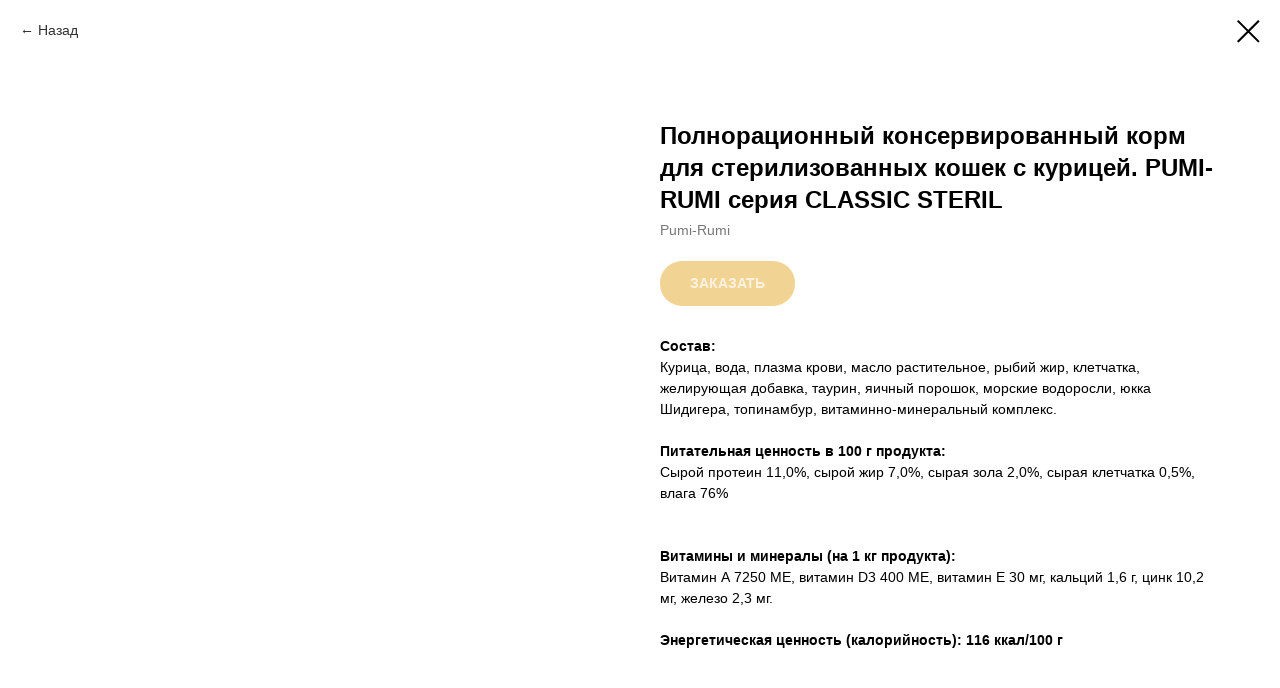

--- FILE ---
content_type: application/javascript
request_url: https://static.tildacdn.com/ws/project2870282/tilda-blocks-page43501972.min.js?t=1767607397
body_size: 6616
content:
window.isMobile=!1;if(/Android|webOS|iPhone|iPad|iPod|BlackBerry|IEMobile|Opera Mini/i.test(navigator.userAgent)){window.isMobile=!0}
window.isTablet=/(ipad|tablet|(android(?!.*mobile))|(windows(?!.*phone)(.*touch))|kindle|playbook|silk|(puffin(?!.*(IP|AP|WP))))/i.test(navigator.userAgent);window.isiOS=!1;if(/iPhone|iPad|iPod/i.test(navigator.userAgent)){window.isiOS=!0}
window.isiOSVersion='';if(window.isiOS){var version=(navigator.appVersion).match(/OS (\d+)_(\d+)_?(\d+)?/);if(version!==null){window.isiOSVersion=[parseInt(version[1],10),parseInt(version[2],10),parseInt(version[3]||0,10)]}}
window.browserLang=(window.navigator.userLanguage||window.navigator.language).toUpperCase().slice(0,2);window.tildaBrowserLang=window.browserLang;function t_throttle(fn,threshhold,scope){var last;var deferTimer;threshhold||(threshhold=250);return function(){var context=scope||this;var now=+new Date();var args=arguments;if(last&&now<last+threshhold){clearTimeout(deferTimer);deferTimer=setTimeout(function(){last=now;fn.apply(context,args)},threshhold)}else{last=now;fn.apply(context,args)}}}
var t754_POPUP_SHOWED_EVENT_NAME='catalog:popupShowed';var t754_POPUP_CLOSED_EVENT_NAME='catalog:popupClosed';function t754__init(recid){setTimeout(function(){t_onFuncLoad('t_prod__init',function(){t_prod__init(recid)});t754__hoverZoom_init(recid);t754_initPopup(recid);t754__updateLazyLoad(recid);t_onFuncLoad('t_store_addProductQuantityEvents',function(){t754_initProductQuantity(recid)});var event=document.createEvent('HTMLEvents');event.initEvent('twishlist_addbtn',!0,!1);document.body.dispatchEvent(event)},500)}
function t754_initProductQuantity(recid){var rec=document.getElementById('rec'+recid);if(!rec)return;var productList=rec.querySelectorAll('.t754__col, .t754__product-full');Array.prototype.forEach.call(productList,function(product){t_store_addProductQuantityEvents(product)})}
function t754__showMore(recid){var rec=document.getElementById('rec'+recid);if(!rec)return;var wrapperBlock=rec.querySelector('.t754');if(!wrapperBlock)return;var productColumns=wrapperBlock.querySelectorAll('.t754__col');var cardsSize=productColumns.length;var cardsCount=parseInt(wrapperBlock.getAttribute('data-show-count'),10);if(isNaN(cardsCount)||cardsCount<1)return;Array.prototype.forEach.call(productColumns,function(column){column.style.display='none'});for(var i=0;i<cardsCount;i++){if(productColumns[i]){productColumns[i].style.display='inline-block'}}
var showMoreButton=wrapperBlock.querySelector('.t754__showmore');if(!showMoreButton)return;const showMoreTextContainer=showMoreButton.querySelector('.js-btn-txt');if(showMoreTextContainer){showMoreTextContainer.textContent=t754__dict()}
if(cardsCount<productColumns.length){showMoreButton.style.removeProperty('display')}
t754__showSeparator(wrapperBlock,cardsCount);showMoreButton.addEventListener('click',function(){var currentColumns=wrapperBlock.querySelectorAll('.t754__col');var currentColumnsShowed=0;Array.prototype.forEach.call(currentColumns,function(column){if(column.style.display==='inline-block'){++currentColumnsShowed}});for(var i=0;i<cardsCount+currentColumnsShowed;i++){if(currentColumns[i]){currentColumns[i].style.display='inline-block'}}
if(cardsCount+currentColumnsShowed>=cardsSize){showMoreButton.style.display='none'}
if(!document.querySelector('.t-records').getAttribute('data-tilda-mode')){if(window.lazy==='y'||document.getElementById('allrecords').getAttribute('data-tilda-lazy')==='yes'){t_onFuncLoad('t_lazyload_update',function(){t_lazyload_update()})}}
t754__showSeparator(wrapperBlock,cardsCount+currentColumnsShowed)})}
function t754__showSeparator(rec,cardsCount){if(window.jQuery&&rec instanceof jQuery){rec=rec.get(0)}
var allSeparators=rec.querySelectorAll('.t754__separator_number');Array.prototype.forEach.call(allSeparators,function(separator){separator.classList.add('t754__separator_hide');if(separator.getAttribute('data-product-separator-number')<=cardsCount){separator.classList.remove('t754__separator_hide')}})}
function t754__dict(){var dictionary={EN:'Load more',RU:'Загрузить ещё',FR:'Charger plus',DE:'Mehr laden',ES:'Carga más',PT:'Carregue mais',UK:'Завантажити ще',JA:'もっと読み込む',ZH:'裝載更多',};var language=window.browserLang;var allrecords=document.getElementById('allrecords');if(allrecords){var projectLang=allrecords.getAttribute('data-tilda-project-lang');if(projectLang){language=projectLang}}
return dictionary[language]?dictionary[language]:dictionary.EN}
function t754__hoverZoom_init(recid){if(window.isMobile)return;var rec=document.getElementById('rec'+recid);if(!rec)return;try{if(!rec.querySelector('[data-hover-zoom]')){return}
var hoverScript='https://static.tildacdn.com/js/tilda-hover-zoom-1.0.min.js';if(document.querySelector("script[src^='"+hoverScript+"']")){t_onFuncLoad('t_hoverZoom_init',function(){t_hoverZoom_init(recid)})}else{var script=document.createElement('script');script.type='text/javascript';script.src=hoverScript;script.onload=function(){setTimeout(function(){t_hoverZoom_init(recid)},500)};script.onerror=function(error){console.log('Upload script error: ',error)};document.head.appendChild(script)}}catch(error){console.log('Zoom image init error: '+error.message)}}
function t754__updateLazyLoad(recid){var scrollContainer=document.querySelector('#rec'+recid+' .t754__container_mobile-flex');var tRecords=document.querySelector('.t-records');if(!tRecords)return;var currentMode=tRecords.getAttribute('data-tilda-mode');if(scrollContainer&&currentMode!=='edit'&&currentMode!=='preview'){scrollContainer.addEventListener('scroll',t_throttle(function(){if(window.lazy==='y'||document.getElementById('allrecords').getAttribute('data-tilda-lazy')==='yes'){t_onFuncLoad('t_lazyload_update',function(){t_lazyload_update()})}}))}}
function t754_initPopup(recid){var rec=document.getElementById('rec'+recid);if(!rec)return;var popup=rec.querySelector('.t-popup');var body=document.body;var linksProd=rec.querySelectorAll('[href^="#prodpopup"]');Array.prototype.forEach.call(linksProd,function(popupLink){var product=popupLink.closest('.js-product');var productLid=product.getAttribute('data-product-lid');var productLinks=document.querySelectorAll('.r a[href$="#!/tproduct/'+recid+'-'+productLid+'"]');Array.prototype.forEach.call(productLinks,function(productLink){productLink.addEventListener('click',function(){if(rec.querySelector('[data-product-lid="'+productLid+'"]')){var linkToPopup=product.querySelector('[href^="#prodpopup"]');if(linkToPopup){var event=document.createEvent('HTMLEvents');event.initEvent('click',!0,!1);linkToPopup.dispatchEvent(event)}}})});popupLink.addEventListener('click',clickOnceHandler,!1);function clickOnceHandler(event){event.preventDefault();var product=popupLink.closest('.js-product');var productLid=product.getAttribute('data-product-lid');t_onFuncLoad('t_sldsInit',function(){t_sldsInit(recid+' #t754__product-'+productLid)});popupLink.removeEventListener('click',clickOnceHandler,!1)}
popupLink.addEventListener('click',showPopupHandler,!1);function showPopupHandler(event){event.preventDefault();var isT1002Button=event.target.classList.contains('t1002__addBtn')||event.target.parentNode.classList.contains('t1002__addBtn');if(isT1002Button)return;t754_showPopup(recid);var product=popupLink.closest('.js-product');var productLid=product.getAttribute('data-product-lid');var productFull=popup.querySelector('.js-product[data-product-lid="'+productLid+'"]');productFull.style.display='block';var analitics=popupLink.getAttribute('data-track-popup');if(analitics&&productFull&&window.Tilda){var productName=productFull.querySelector('.js-product-name');if(productName){var virtTitle=productName.textContent;if(!virtTitle){virtTitle='prod'+productLid}
Tilda.sendEventToStatistics(analitics,virtTitle)}}
var currentUrl=window.location.href;if(currentUrl.indexOf('#!/tproduct/')<0&&currentUrl.indexOf('%23!/tproduct/')<0&&currentUrl.indexOf('#%21%2Ftproduct%2F')<0){if(history.replaceState){window.history.replaceState('','',window.location.href+'#!/tproduct/'+recid+'-'+productLid)}}
t754_updateSlider(recid+' #t754__product-'+productLid);if(window.lazy==='y'||document.getElementById('allrecords').getAttribute('data-tilda-lazy')==='yes'){t_onFuncLoad('t_lazyload_update',function(){t_lazyload_update()})}}});if(popup){popup.addEventListener('mousedown',function(event){var windowWidth=window.innerWidth;var maxScrollBarWidth=17;var windowWithoutScrollBar=windowWidth-maxScrollBarWidth;if(event.clientX>windowWithoutScrollBar){return}
if(event.target===this){t754_closePopup(body,popup)}});var allRecords=document.getElementById('allrecords');var currentMode=allRecords.getAttribute('data-tilda-mode');var isPublishedPage=currentMode!=='edit'&&currentMode!=='preview';if(isPublishedPage&&(window.lazy==='y'||allRecords.getAttribute('data-tilda-lazy')==='yes')){popup.addEventListener('scroll',function(event){t_onFuncLoad('t_lazyload_update',function(){t_lazyload_update()})})}}
var closeButtons=rec.querySelectorAll('.t-popup__close, .t754__close-text');Array.prototype.forEach.call(closeButtons,function(button){button.addEventListener('click',function(){t754_closePopup(body,popup)})});document.addEventListener('keydown',function(event){var isGalleryShowedOldLib=document.body.classList.contains('t-zoomer__show');if(isGalleryShowedOldLib)return;var isGalleryShowedNewLib=document.body.classList.contains('t-zoomer__active');if(isGalleryShowedNewLib)return;var isPopupShowed=document.body.classList.contains('t-body_popupshowed');if(!isPopupShowed)return;if(popup&&popup.classList.contains('t-popup_show')){if(event.keyCode===27){t754_closePopup(body,popup)}}});if(!document.getElementById('record'+recid)){t754_checkUrl(recid)}
if(popup&&popup.hasAttribute('data-fixed-button')){t754_fixedPopupButton(recid)}}
function t754_showPopup(recid){var rec=document.getElementById('rec'+recid);if(!rec)return;if(rec.classList.contains('r_hidden')){rec.classList.remove('r_hidden');if(rec.classList.contains('r_anim')){rec.classList.remove('r_anim')}}
var popup=rec.querySelector('.t-popup');var fullProducts=popup.querySelectorAll('.t754__product-full');Array.prototype.forEach.call(fullProducts,function(product){product.style.display='none'});popup.style.display='block';setTimeout(function(){popup.querySelector('.t-popup__container').classList.add('t-popup__container-animated');popup.classList.add('t-popup_show');t_triggerEvent(popup,t754_POPUP_SHOWED_EVENT_NAME)},50);setTimeout(function(){if(window.lazy==='y'||document.getElementById('allrecords').getAttribute('data-tilda-lazy')==='yes'){t_onFuncLoad('t_lazyload_update',function(){t_lazyload_update()})}},300);var body=document.body;if(typeof t_triggerEvent==='function')t_triggerEvent(document.body,'popupShowed');body.classList.add('t-body_popupshowed');var event=document.createEvent('HTMLEvents');event.initEvent('twishlist_addbtn',!0,!1);body.dispatchEvent(event)}
function t754_closePopup(body,popup){var fullProducts=popup.querySelectorAll('.t754__product-full');if(typeof t_triggerEvent==='function')t_triggerEvent(document.body,'popupHidden');body.classList.remove('t-body_popupshowed');popup.classList.remove('t-popup_show');var currentUrl=window.location.href;var indexToRemove=currentUrl.indexOf('#!/tproduct/');var event=document.createEvent('HTMLEvents');event.initEvent('twishlist_addbtn',!0,!1);body.dispatchEvent(event);if(/iPhone|iPad|iPod/i.test(navigator.userAgent)&&indexToRemove<0){indexToRemove=currentUrl.indexOf('%23!/tproduct/');if(indexToRemove<0){indexToRemove=currentUrl.indexOf('#%21%2Ftproduct%2F')}}
currentUrl=currentUrl.substring(0,indexToRemove);setTimeout(function(){popup.scrollTop=0;popup.style.display='none';Array.prototype.forEach.call(fullProducts,function(product){product.style.display='none'});if(history.replaceState){window.history.replaceState('','',currentUrl)}},300);t_triggerEvent(popup,t754_POPUP_CLOSED_EVENT_NAME)}
function t754_updateSlider(recid){var rec=document.querySelector('#rec'+recid);if(!rec)return;t_onFuncLoad('t_slds_SliderWidth',function(){t_slds_SliderWidth(recid)});var slider=rec.querySelector('.t-slds__container');var paddingLeft=parseInt(slider.style.paddingLeft)||0;var paddingRight=parseInt(slider.style.paddingRight)||0;var sliderWrapper=rec.querySelector('.t-slds__items-wrapper');var sliderWidth=slider.clientWidth-(paddingLeft+paddingRight);var pos=parseFloat(sliderWrapper.getAttribute('data-slider-pos'));sliderWrapper.style.transform='translate3d(-'+sliderWidth*pos+'px, 0, 0)';t_onFuncLoad('t_slds_UpdateSliderHeight',function(){t_slds_UpdateSliderHeight(recid)});t_onFuncLoad('t_slds_UpdateSliderArrowsHeight',function(){t_slds_UpdateSliderArrowsHeight(recid)})}
function t754_checkUrl(recid){var currentUrl=window.location.href;var tprodIndex=(currentUrl.indexOf('#!/tproduct/')+1||currentUrl.indexOf('%23!/tproduct/')+1||currentUrl.indexOf('#%21%2Ftproduct%2F')+1||currentUrl.indexOf('#!%2Ftproduct%2F')+1||currentUrl.indexOf('%23%21%2Ftproduct%2F')+1)-1;if(tprodIndex!==-1){var currentUrl=currentUrl.substring(tprodIndex,currentUrl.length);var curProdLid=currentUrl.substring(currentUrl.indexOf('-')+1,currentUrl.length);if(curProdLid){var curProdLidMatch=curProdLid.match(/([0-9]+)/g);if(curProdLidMatch){curProdLid=curProdLidMatch[0]}}
if(currentUrl.indexOf(recid)===-1)return;var rec=document.getElementById('rec'+recid);if(!rec)return;if(currentUrl.indexOf(recid)!==0&&rec.querySelector('[data-product-lid="'+curProdLid+'"]')){var currentLink=rec.querySelector('[data-product-lid="'+curProdLid+'"] [href^="#prodpopup"]');var event=document.createEvent('HTMLEvents');event.initEvent('click',!0,!1);if(currentLink){currentLink.dispatchEvent(event)}}}}
function t754_fixedPopupButton(recId){var rec=document.getElementById('rec'+recId);if(!rec)return;var MOBILE_MAX_WIDTH=560;var popup=rec.querySelector('.t-popup');var popupContainer=popup.querySelector('.t-popup__container');var btnWrappers=rec.querySelectorAll('.t754__btn-wrapper');Array.prototype.forEach.call(btnWrappers,function(el){el.classList.add('t754__btn-wrapper-fixed')});function addStyle(){popupContainer.style.paddingBottom='90px';popupContainer.style.cssText+=';transform:none !important;'}
function resetStyle(){popupContainer.style.paddingBottom='';popupContainer.style.transform=''}
function handleResize(){if(window.innerWidth>MOBILE_MAX_WIDTH){resetStyle();return}
addStyle()}
if(window.isMobile){window.addEventListener('orientationchange',handleResize)}
popup.addEventListener(t754_POPUP_SHOWED_EVENT_NAME,function(){setTimeout(function(){handleResize()},0)});popup.addEventListener(t754_POPUP_CLOSED_EVENT_NAME,function(){resetStyle()});window.addEventListener('resize',handleResize)}
if(!Element.prototype.matches){Element.prototype.matches=Element.prototype.matchesSelector||Element.prototype.msMatchesSelector||Element.prototype.mozMatchesSelector||Element.prototype.webkitMatchesSelector||Element.prototype.oMatchesSelector}
if(!Element.prototype.closest){Element.prototype.closest=function(s){var el=this;while(el&&el.nodeType===1){if(Element.prototype.matches.call(el,s)){return el}
el=el.parentElement||el.parentNode}
return null}}
function t461_setLogoPadding(recid){if(window.innerWidth>980){var rec=document.getElementById('rec'+recid);var menu=rec?rec.querySelector('.t461'):null;var logo=menu?menu.querySelector('.t461__logowrapper'):null;var leftSide=menu?menu.querySelector('.t461__leftwrapper'):null;var rightSide=menu?menu.querySelector('.t461__rightwrapper'):null;var logoWidth=logo?logo.clientWidth:0;if(leftSide)leftSide.style.paddingRight=logoWidth/2+50+'px';if(rightSide)rightSide.style.paddingLeft=logoWidth/2+50+'px'}}
function t594_init(recId){t_onFuncLoad('t_card__moveClickOnCard',function(){t_card__moveClickOnCard(recId)});t_onFuncLoad('t_card__addFocusOnTab',function(){t_card__addFocusOnTab(recId)})}
function t702_initPopup(recId){var rec=document.getElementById('rec'+recId);if(!rec)return;var container=rec.querySelector('.t702');if(!container)return;rec.setAttribute('data-animationappear','off');rec.setAttribute('data-popup-subscribe-inited','y');rec.style.opacity=1;var documentBody=document.body;var popup=rec.querySelector('.t-popup');var popupTooltipHook=popup.getAttribute('data-tooltip-hook');var analitics=popup.getAttribute('data-track-popup');var popupCloseBtn=popup.querySelector('.t-popup__close');var hrefs=rec.querySelectorAll('a[href*="#"]');var submitHref=rec.querySelector('.t-submit[href*="#"]');if(popupTooltipHook){t_onFuncLoad('t_popup__addAttributesForAccessibility',function(){t_popup__addAttributesForAccessibility(popupTooltipHook)});document.addEventListener('click',function(event){var target=event.target;var href=target.closest('a[href$="'+popupTooltipHook+'"]')?target:!1;if(!href)return;event.preventDefault();t702_showPopup(recId);t_onFuncLoad('t_popup__resizePopup',function(){t_popup__resizePopup(recId)});t702__lazyLoad();if(analitics&&window.Tilda){Tilda.sendEventToStatistics(analitics,popupTooltipHook)}});t_onFuncLoad('t_popup__addClassOnTriggerButton',function(){t_popup__addClassOnTriggerButton(document,popupTooltipHook)})}
popup.addEventListener('scroll',t_throttle(function(){t702__lazyLoad()}));popup.addEventListener('click',function(event){var windowWithoutScrollBar=window.innerWidth-17;if(event.clientX>windowWithoutScrollBar)return;if(event.target===this)t702_closePopup(recId)});popupCloseBtn.addEventListener('click',function(){t702_closePopup(recId)});if(submitHref){submitHref.addEventListener('click',function(){if(documentBody.classList.contains('t-body_scroll-locked')){documentBody.classList.remove('t-body_scroll-locked')}})}
for(var i=0;i<hrefs.length;i++){hrefs[i].addEventListener('click',function(){var url=this.getAttribute('href');if(!url||url.substring(0,7)!='#price:'){t702_closePopup(recId);if(!url||url.substring(0,7)=='#popup:'){setTimeout(function(){if(typeof t_triggerEvent==='function')t_triggerEvent(document.body,'popupShowed');documentBody.classList.add('t-body_popupshowed')},300)}}})}
function t702_escClosePopup(event){if(event.key==='Escape')t702_closePopup(recId)}
popup.addEventListener('tildamodal:show'+popupTooltipHook,function(){document.addEventListener('keydown',t702_escClosePopup)});popup.addEventListener('tildamodal:close'+popupTooltipHook,function(){document.removeEventListener('keydown',t702_escClosePopup)});rec.addEventListener('conditional-form-init',function(){t_onFuncLoad('t_form__conditionals_addFieldsListeners',function(){t_form__conditionals_addFieldsListeners(recId,function(){t_popup__resizePopup(recId)})})},{once:!0})}
function t702_lockScroll(){var documentBody=document.body;if(!documentBody.classList.contains('t-body_scroll-locked')){var bodyScrollTop=typeof window.pageYOffset!=='undefined'?window.pageYOffset:(document.documentElement||documentBody.parentNode||documentBody).scrollTop;documentBody.classList.add('t-body_scroll-locked');documentBody.style.top='-'+bodyScrollTop+'px';documentBody.setAttribute('data-popup-scrolltop',bodyScrollTop)}}
function t702_unlockScroll(){var documentBody=document.body;if(documentBody.classList.contains('t-body_scroll-locked')){var bodyScrollTop=documentBody.getAttribute('data-popup-scrolltop');documentBody.classList.remove('t-body_scroll-locked');documentBody.style.top=null;documentBody.removeAttribute('data-popup-scrolltop');document.documentElement.scrollTop=parseInt(bodyScrollTop)}}
function t702_showPopup(recId){var rec=document.getElementById('rec'+recId);if(!rec)return;var container=rec.querySelector('.t702');if(!container)return;var windowWidth=window.innerWidth;var screenMin=rec.getAttribute('data-screen-min');var screenMax=rec.getAttribute('data-screen-max');if(screenMin&&windowWidth<parseInt(screenMin,10))return;if(screenMax&&windowWidth>parseInt(screenMax,10))return;var popup=rec.querySelector('.t-popup');var popupTooltipHook=popup.getAttribute('data-tooltip-hook');var ranges=rec.querySelectorAll('.t-range');var documentBody=document.body;if(ranges.length){Array.prototype.forEach.call(ranges,function(range){t702__triggerEvent(range,'popupOpened')})}
t_onFuncLoad('t_popup__showPopup',function(){t_popup__showPopup(popup)});if(typeof t_triggerEvent==='function')t_triggerEvent(document.body,'popupShowed');documentBody.classList.add('t-body_popupshowed');documentBody.classList.add('t702__body_popupshowed');if(/iPhone|iPad|iPod/i.test(navigator.userAgent)&&!window.MSStream&&window.isiOSVersion&&window.isiOSVersion[0]===11){setTimeout(function(){t702_lockScroll()},500)}
t702__lazyLoad();t702__triggerEvent(popup,'tildamodal:show'+popupTooltipHook);t_onFuncLoad('t_forms__calculateInputsWidth',function(){t_forms__calculateInputsWidth(recId)})}
function t702_closePopup(recId){var rec=document.getElementById('rec'+recId);var popup=rec.querySelector('.t-popup');var popupTooltipHook=popup.getAttribute('data-tooltip-hook');var popupAll=document.querySelectorAll('.t-popup_show:not(.t-feed__post-popup):not(.t945__popup)');if(popupAll.length==1){if(typeof t_triggerEvent==='function')t_triggerEvent(document.body,'popupHidden');document.body.classList.remove('t-body_popupshowed')}else{var newPopup=[];for(var i=0;i<popupAll.length;i++){if(popupAll[i].getAttribute('data-tooltip-hook')===popupTooltipHook){popupAll[i].classList.remove('t-popup_show');newPopup.push(popupAll[i])}}
if(newPopup.length===popupAll.length){if(typeof t_triggerEvent==='function')t_triggerEvent(document.body,'popupHidden');document.body.classList.remove('t-body_popupshowed')}}
if(typeof t_triggerEvent==='function')t_triggerEvent(document.body,'popupHidden');popup.classList.remove('t-popup_show');document.body.classList.remove('t702__body_popupshowed');if(/iPhone|iPad|iPod/i.test(navigator.userAgent)&&!window.MSStream&&window.isiOSVersion&&window.isiOSVersion[0]===11){t702_unlockScroll()}
t_onFuncLoad('t_popup__addFocusOnTriggerButton',function(){t_popup__addFocusOnTriggerButton()});setTimeout(function(){var popupHide=document.querySelectorAll('.t-popup:not(.t-popup_show)');for(var i=0;i<popupHide.length;i++){popupHide[i].style.display='none'}},300);t702__triggerEvent(popup,'tildamodal:close'+popupTooltipHook)}
function t702_sendPopupEventToStatistics(popupName){var virtPage='/tilda/popup/';var virtTitle='Popup: ';if(popupName.substring(0,7)=='#popup:'){popupName=popupName.substring(7)}
virtPage+=popupName;virtTitle+=popupName;if(window.Tilda&&typeof Tilda.sendEventToStatistics=='function'){Tilda.sendEventToStatistics(virtPage,virtTitle,'',0)}else{if(ga){if(window.mainTracker!='tilda'){ga('send',{hitType:'pageview',page:virtPage,title:virtTitle})}}
if(window.mainMetrika&&window[window.mainMetrika]){window[window.mainMetrika].hit(virtPage,{title:virtTitle,referer:window.location.href})}}}
function t702_onSuccess(form){t_onFuncLoad('t_forms__onSuccess',function(){t_forms__onSuccess(form)})}
function t702__lazyLoad(){if(window.lazy==='y'||document.getElementById('allrecords').getAttribute('data-tilda-lazy')==='yes'){t_onFuncLoad('t_lazyload_update',function(){t_lazyload_update()})}}
function t702__triggerEvent(el,eventName){var event;if(typeof window.CustomEvent==='function'){event=new CustomEvent(eventName)}else if(document.createEvent){event=document.createEvent('HTMLEvents');event.initEvent(eventName,!0,!1)}else if(document.createEventObject){event=document.createEventObject();event.eventType=eventName}
event.eventName=eventName;if(el.dispatchEvent){el.dispatchEvent(event)}else if(el.fireEvent){el.fireEvent('on'+event.eventType,event)}else if(el[eventName]){el[eventName]()}else if(el['on'+eventName]){el['on'+eventName]()}}
function t651_initPopup(recId){var rec=document.getElementById('rec'+recId);if(!rec)return;var container=rec.querySelector('.t651');if(!container)return;if(window.isMobile&&!window.isTablet){var phone=rec.querySelector('.t651__phone');if(!phone)return;var phoneText=phone.textContent.replace(/\s+/g,'');var button=rec.querySelector('.t651__btn');var buttonWrapper=rec.querySelector('.t651__btn_wrapper');var buttonText=rec.querySelector('.t651__btn-text');button.addEventListener('click',function(){window.location.href='tel:'+phoneText;if(buttonWrapper)buttonWrapper.classList.remove('t651__btn_animate');if(buttonText)buttonText.style.display='none'});return}
rec.setAttribute('data-animationappear','off');rec.style.opacity=1;var popup=rec.querySelector('.t651__popup');var analitics=popup.getAttribute('data-track-popup');var hook='TildaCallBackWidget'+recId;var button=rec.querySelector('.t651__btn');button.addEventListener('click',function(event){if(button.classList.contains('t651__btn_active')){t651_closePopup();return}
container.classList.add('t651_active');button.classList.add('t651__btn_active');t651_showPopup(recId);event.preventDefault();if(analitics&&window.Tilda){Tilda.sendEventToStatistics(analitics,hook)}})}
function t651_showPopup(recId){var rec=document.getElementById('rec'+recId);if(!rec)return;var popup=rec.querySelector('.t651__popup');if(!popup)return;var buttonWrapper=rec.querySelector('.t651__btn_wrapper');var buttonText=rec.querySelector('.t651__btn-text');if(buttonWrapper)buttonWrapper.classList.remove('t651__btn_animate');if(buttonText)buttonText.style.display='none';popup.style.display='block';setTimeout(function(){popup.classList.add('t651__popup_show')},50);document.addEventListener('keydown',t651_escClosePopup)}
function t651_escClosePopup(event){if(event.key==='Escape')t651_closePopup()}
function t651_closePopup(){var blocks=document.querySelectorAll('.t651.t651_active');var buttons=document.querySelectorAll('.t651__btn.t651__btn_active');var popups=document.querySelectorAll('.t651__popup.t651__popup_show');for(var i=0;i<blocks.length;i++){blocks[i].classList.remove('t651_active')}
for(var i=0;i<buttons.length;i++){buttons[i].classList.remove('t651__btn_active')}
for(var i=0;i<popups.length;i++){popups[i].classList.remove('t651__popup_show')}
setTimeout(function(){var popupHide=document.querySelectorAll('.t651__popup:not(.t651__popup_show)');for(var i=0;i<popupHide.length;i++){popupHide[i].style.display='none'}},300);document.removeEventListener('keydown',t651_escClosePopup)}
function t390_initPopup(recId){var rec=document.getElementById('rec'+recId);if(!rec)return;var container=rec.querySelector('.t390');if(!container)return;rec.setAttribute('data-animationappear','off');rec.style.opacity=1;var popup=rec.querySelector('.t-popup');var popupTooltipHook=popup.getAttribute('data-tooltip-hook');var analitics=popup.getAttribute('data-track-popup');var popupCloseBtn=popup.querySelector('.t-popup__close');var hrefs=rec.querySelectorAll('a[href*="#"]');var escapeEvent=t390_escClosePopup.bind(this,recId);if(popupTooltipHook){t_onFuncLoad('t_popup__addAttributesForAccessibility',function(){t_popup__addAttributesForAccessibility(popupTooltipHook)});document.addEventListener('click',function(event){var target=event.target;var href=target.closest('a[href="'+popupTooltipHook+'"]')?target:!1;if(!href)return;event.preventDefault();t390_showPopup(recId,escapeEvent);t_onFuncLoad('t_popup__resizePopup',function(){t_popup__resizePopup(recId)});t390__lazyLoad();if(analitics&&window.Tilda){Tilda.sendEventToStatistics(analitics,popupTooltipHook)}});t_onFuncLoad('t_popup__addClassOnTriggerButton',function(){t_popup__addClassOnTriggerButton(document,popupTooltipHook)})}
popup.addEventListener('scroll',t_throttle(function(){t390__lazyLoad()}));popup.addEventListener('click',function(event){if(event.target===this)t390_closePopup(recId,escapeEvent)});popupCloseBtn.addEventListener('click',function(){t390_closePopup(recId,escapeEvent)});for(var i=0;i<hrefs.length;i++){hrefs[i].addEventListener('click',function(){var url=this.getAttribute('href');if(!url||url.substring(0,7)!='#price:'){t390_closePopup(recId,escapeEvent);if(!url||url.substring(0,7)=='#popup:'){setTimeout(function(){if(typeof t_triggerEvent==='function')t_triggerEvent(document.body,'popupShowed');document.body.classList.add('t-body_popupshowed')},300)}}})}
var curPath=window.location.pathname;var curFullPath=window.location.origin+curPath;var isAndroid=/(android)/i.test(navigator.userAgent);if(isAndroid){var selects='a[href^="#"]:not([href="#"]):not([href^="#price"]):not([href^="#popup"]):not([href^="#prodpopup"]):not([href^="#order"]):not([href^="#!"]),'+'a[href^="'+curPath+'#"]:not([href*="#!/tproduct/"]):not([href*="#!/tab/"]):not([href*="#popup"]),'+'a[href^="'+curFullPath+'#"]:not([href*="#!/tproduct/"]):not([href*="#!/tab/"]):not([href*="#popup"])';var selectors=rec.querySelectorAll(selects);for(var i=0;i<selectors.length;i++){selectors[i].addEventListener('click',function(event){var hash=this.hash.trim();if(window.location.hash){setTimeout(function(){window.location.href=hash},50)}})}}
function t390_escClosePopup(recId){if(arguments[1].key==='Escape')t390_closePopup(recId,escapeEvent)}}
function t390_showPopup(recId,escapeEvent){var rec=document.getElementById('rec'+recId);if(!rec)return;var container=rec.querySelector('.t390');if(!container)return;var windowWidth=window.innerWidth;var screenMin=rec.getAttribute('data-screen-min');var screenMax=rec.getAttribute('data-screen-max');if(screenMin&&windowWidth<parseInt(screenMin,10))return;if(screenMax&&windowWidth>parseInt(screenMax,10))return;var popup=rec.querySelector('.t-popup');var documentBody=document.body;t_onFuncLoad('t_popup__showPopup',function(){t_popup__showPopup(popup)});if(typeof t_triggerEvent==='function')t_triggerEvent(document.body,'popupShowed');documentBody.classList.add('t-body_popupshowed');documentBody.classList.add('t390__body_popupshowed');document.addEventListener('keydown',escapeEvent)}
function t390_closePopup(recId,escapeEvent){var rec=document.getElementById('rec'+recId);var popup=rec.querySelector('.t-popup');var popupActive=document.querySelector('.t-popup.t-popup_show');if(popup===popupActive){if(typeof t_triggerEvent==='function')t_triggerEvent(document.body,'popupHidden');document.body.classList.remove('t-body_popupshowed');document.body.classList.remove('t390__body_popupshowed')}
popup.classList.remove('t-popup_show');t_onFuncLoad('t_popup__addFocusOnTriggerButton',function(){t_popup__addFocusOnTriggerButton()});setTimeout(function(){var popupHide=document.querySelectorAll('.t-popup:not(.t-popup_show)');for(var i=0;i<popupHide.length;i++){popupHide[i].style.display='none'}},300);document.removeEventListener('keydown',escapeEvent)}
function t390_sendPopupEventToStatistics(popupName){var virtPage='/tilda/popup/';var virtTitle='Popup: ';if(popupName.substring(0,7)=='#popup:'){popupName=popupName.substring(7)}
virtPage+=popupName;virtTitle+=popupName;if(window.Tilda&&typeof Tilda.sendEventToStatistics=='function'){Tilda.sendEventToStatistics(virtPage,virtTitle,'',0)}else{if(ga){if(window.mainTracker!='tilda'){ga('send',{hitType:'pageview',page:virtPage,title:virtTitle})}}
if(window.mainMetrika&&window[window.mainMetrika]){window[window.mainMetrika].hit(virtPage,{title:virtTitle,referer:window.location.href})}}}
function t390__lazyLoad(){var allRecords=document.getElementById('allrecords');if(window.lazy==='y'||(allRecords&&allRecords.getAttribute('data-tilda-lazy')==='yes')){t_onFuncLoad('t_lazyload_update',function(){t_lazyload_update()})}}
function t367_createCookie(cookieName,cookieValue,cookieTime){var expires='';if(cookieTime){if(Number(cookieTime)>9999999){cookieTime=9999999}
var date=new Date();date.setTime(date.getTime()+cookieTime*24*60*60*1000);expires='; expires='+date.toGMTString()}
document.cookie=cookieName+'='+cookieValue+expires+'; path=/'}
function t367_readCookie(cookieName){cookieName=cookieName+'=';var allCookies=document.cookie.split(';');for(var i=0;i<allCookies.length;i++){var cookie=allCookies[i];while(cookie.charAt(0)===' '){cookie=cookie.substring(1,cookie.length)}
if(cookie.indexOf(cookieName)===0){return cookie.substring(cookieName.length,cookie.length)}}
return null}
function checkIsValidLink(link){try{const url=new URL(link,window.location.href);return['http:','https:'].includes(url.protocol)}catch{return!1}}
function t367_autoInit(recid){var rec=document.querySelector('#rec'+recid);if(!rec)return;var screenMin=rec.getAttribute('data-screen-min');var screenMax=rec.getAttribute('data-screen-max');var windowWidth=window.innerWidth;if(typeof screenMin==='string'){if(windowWidth<parseInt(screenMin,10)){return!0}}
if(typeof screenMax==='string'){if(windowWidth>parseInt(screenMax,10)){return!0}}
var openerLink=rec.querySelector('.t367__opener');if(!t367_isPopupRecVisible(openerLink))return;var linkhook=openerLink.getAttribute('href');if(!linkhook)return;var cookieName=openerLink.getAttribute('data-cookie-name');var cookieTime=openerLink.getAttribute('data-cookie-time');var cookieValue='t367cookie';var cookie=t367_readCookie(cookieName);var timeout=parseInt(openerLink.getAttribute('data-trigger-time'),10)*1000;var wrapperBlock=rec.querySelector('.t367');if(!wrapperBlock)return;if(cookie){wrapperBlock.innerHTML=''}else if(openerLink&&checkIsValidLink(openerLink)){setTimeout(function(){openerLink.click();wrapperBlock.innerHTML='';t367_createCookie(cookieName,cookieValue,cookieTime)},timeout)}}
function t367_isPopupRecVisible(openerLink){if(openerLink){var linkText=openerLink.getAttribute('href');var popupElement=document.querySelector('.t-popup[data-tooltip-hook="'+linkText+'"]');if(popupElement){var popupElementRec=popupElement.closest('.r');var minScreen=popupElementRec.getAttribute('data-screen-min');if(minScreen&&minScreen!==''){minScreen=minScreen.replace('px','');if(parseInt(minScreen,10)>window.innerWidth){return!1}}
var maxScreen=popupElementRec.getAttribute('data-screen-max');if(maxScreen&&maxScreen!==''){maxScreen=maxScreen.replace('px','');if(parseInt(maxScreen,10)<window.innerWidth){return!1}}}
return!0}}
function t657_init(recid){var rec=document.querySelector('#rec'+recid);if(!rec)return;var wrapperBlock=rec.querySelector('.t657');var storageItem=wrapperBlock.getAttribute('data-storage-item');var lastOpen;try{lastOpen=localStorage.getItem(storageItem)}catch(error){console.log('Your web browser does not support localStorage. Error status: ',error)}
if(!lastOpen){wrapperBlock.classList.remove('t657_closed')}
wrapperBlock.addEventListener('click',function(event){if(event.target&&event.target.closest('.t657__btn, .t657__close-button')){wrapperBlock.classList.add('t657_closed');try{localStorage.setItem(storageItem,Math.floor(Date.now()/1000))}catch(error){console.log('Your web browser does not support localStorage. Error status: ',error)}
event.preventDefault()}})}